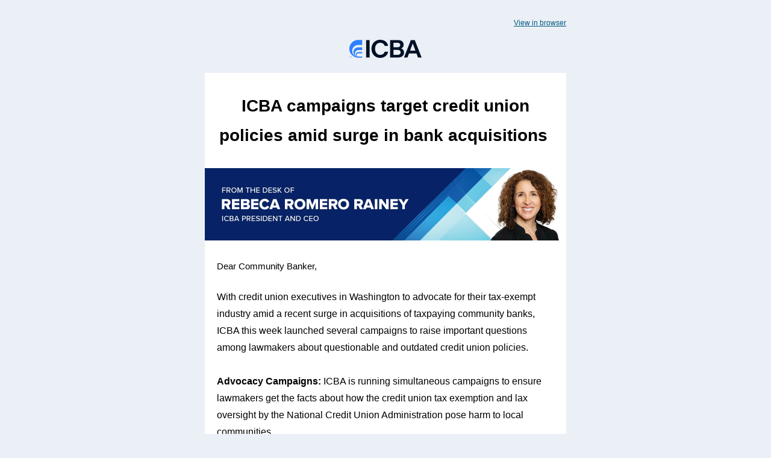

--- FILE ---
content_type: text/html;charset=utf-8
request_url: https://email.icba.org/icba-campaigns-target-credit-union-policies-amid-surge-in-bank-acquisitions
body_size: 5544
content:
<!DOCTYPE html PUBLIC "-//W3C//DTD XHTML 1.0 Transitional //EN" "http://www.w3.org/TR/xhtml1/DTD/xhtml1-transitional.dtd"><html xmlns="http://www.w3.org/1999/xhtml" xmlns:o="urn:schemas-microsoft-com:office:office" xmlns:v="urn:schemas-microsoft-com:vml" lang="en"><head>
    <title>ICBA campaigns target credit union policies amid surge in bank acquisitions&nbsp;</title>
    <meta property="og:title" content="ICBA campaigns target credit union policies amid surge in bank acquisitions&nbsp;">
    <meta name="twitter:title" content="ICBA campaigns target credit union policies amid surge in bank acquisitions&nbsp;">
    
    
    
<meta name="x-apple-disable-message-reformatting">
<meta http-equiv="Content-Type" content="text/html; charset=UTF-8">

<meta http-equiv="X-UA-Compatible" content="IE=edge">

<meta name="viewport" content="width=device-width, initial-scale=1.0">


    <!--[if gte mso 9]>
  <xml>
      <o:OfficeDocumentSettings>
      <o:AllowPNG/>
      <o:PixelsPerInch>96</o:PixelsPerInch>
      </o:OfficeDocumentSettings>
  </xml>
  
  <style>
    ul > li {
      text-indent: -1em;
    }
  </style>
<![endif]-->
<!--[if mso]>
<style type="text/css">
 body, td {font-family: Arial, Helvetica, sans-serif;}
 .hse-body-wrapper-table {background-color: #EAF0F6;padding: 20px 0 !important}
</style>
<![endif]-->


    






      








    


  <meta name="generator" content="HubSpot"><meta property="og:url" content="https://email.icba.org/icba-campaigns-target-credit-union-policies-amid-surge-in-bank-acquisitions"><meta name="robots" content="noindex,follow"><!--[if !((mso)|(IE))]><!-- --><style type="text/css">.moz-text-html .hse-column-container{max-width:600px !important;width:600px !important}
.moz-text-html .hse-column{display:table-cell;vertical-align:top}.moz-text-html .hse-section .hse-size-12{max-width:600px !important;width:600px !important}
@media only screen and (min-width:640px){.hse-column-container{max-width:600px !important;width:600px !important}
.hse-column{display:table-cell;vertical-align:top}.hse-section .hse-size-12{max-width:600px !important;width:600px !important}
}@media only screen and (max-width:639px){img.stretch-on-mobile,.hs_rss_email_entries_table img,.hs-stretch-cta .hs-cta-img{height:auto !important;width:100% !important}
.display_block_on_small_screens{display:block}.hs_padded{padding-left:20px !important;padding-right:20px !important}
ul,blockquote{margin:0;padding:1em 40px} }</style><!--<![endif]--><style type="text/css">#hs_body #hs_cos_wrapper_main a[x-apple-data-detectors]{color:inherit !important;text-decoration:none !important;font-size:inherit !important;font-family:inherit !important;font-weight:inherit !important;line-height:inherit !important}
a{text-decoration:underline}p{margin:0}body{-ms-text-size-adjust:100%;-webkit-text-size-adjust:100%;-webkit-font-smoothing:antialiased;moz-osx-font-smoothing:grayscale}</style></head>
  <body id="hs_body" bgcolor="#EAF0F6" style="margin:0 !important; padding:0 !important; font-family:Arial, sans-serif; font-size:16px; color:#000000; word-break:break-word">
    


<div id="preview_text" style="display:none;font-size:1px;color:#EAF0F6;line-height:1px;max-height:0px;max-width:0px;opacity:0;overflow:hidden;" lang="en">ICBA this week launched several campaigns to raise important questions about questionable and outdated credit union policies.</div>


    
<!--[if gte mso 9]>
<v:background xmlns:v="urn:schemas-microsoft-com:vml" fill="t">
    <v:fill type="tile" size="100%,100%" color="#ffffff"/>
</v:background>
<![endif]-->

    <div class="hse-body-background" style="background-color:#eaf0f6" bgcolor="#eaf0f6" lang="en">
      <table role="presentation" class="hse-body-wrapper-table" cellpadding="0" cellspacing="0" style="border-spacing:0 !important; border-collapse:collapse; mso-table-lspace:0pt; mso-table-rspace:0pt; margin:0; padding:0; width:100% !important; min-width:320px !important; height:100% !important" width="100%" height="100%">
        <tbody><tr>
          <td class="hse-body-wrapper-td" valign="top" style="border-collapse:collapse; mso-line-height-rule:exactly; font-family:Arial, sans-serif; font-size:16px; color:#000000; word-break:break-word; padding-top:20px">
            <div id="hs_cos_wrapper_main" class="hs_cos_wrapper hs_cos_wrapper_widget hs_cos_wrapper_type_dnd_area" style="color: inherit; font-size: inherit; line-height: inherit;" data-hs-cos-general-type="widget" data-hs-cos-type="dnd_area">  <div id="section_1694711413711" class="hse-section hse-section-first" style="padding-left:10px; padding-right:10px">

    
    
    <!--[if !((mso)|(IE))]><!-- -->
      <div class="hse-column-container" style="min-width:280px; max-width:600px; width:100%; Margin-left:auto; Margin-right:auto; border-collapse:collapse; border-spacing:0">
    <!--<![endif]-->
    
    <!--[if (mso)|(IE)]>
      <div class="hse-column-container" style="min-width:280px;max-width:600px;width:100%;Margin-left:auto;Margin-right:auto;border-collapse:collapse;border-spacing:0;">
      <table align="center" style="border-collapse:collapse;mso-table-lspace:0pt;mso-table-rspace:0pt;width:600px;" cellpadding="0" cellspacing="0" role="presentation">
      <tr>
    <![endif]-->

    <!--[if (mso)|(IE)]>
  <td valign="top" style="width:600px;">
<![endif]-->
<!--[if gte mso 9]>
  <table role="presentation" width="600" cellpadding="0" cellspacing="0" style="border-collapse:collapse;mso-table-lspace:0pt;mso-table-rspace:0pt;width:600px">
<![endif]-->
<div id="column_1694711413711_0" class="hse-column hse-size-12">
  <div id="hs_cos_wrapper_module_16947114137092" class="hs_cos_wrapper hs_cos_wrapper_widget hs_cos_wrapper_type_module" style="color: inherit; font-size: inherit; line-height: inherit;" data-hs-cos-general-type="widget" data-hs-cos-type="module">









<div style="overflow:hidden">
<table role="presentation" class="hse-pre-header hse-secondary" width="100%" cellpadding="0" cellspacing="0" style="border-spacing:0 !important; border-collapse:collapse; mso-table-lspace:0pt; mso-table-rspace:0pt; text-align:right; font-family:Arial, sans-serif; font-size:12px; line-height:135%; color:#23496d; margin-bottom:0; padding:0" align="right">
    <tbody>
        <tr>
            
            <td align="right" valign="top" style="border-collapse:collapse; mso-line-height-rule:exactly; color:#000000; word-break:break-word; text-align:right; font-family:Arial, sans-serif; font-size:12px; padding:10px 0; margin-bottom:0; line-height:135%">
                <a href="https://email.icba.org/icba-campaigns-target-credit-union-policies-amid-surge-in-bank-acquisitions?ecid=&amp;utm_source=hs_email&amp;utm_medium=email&amp;_hsenc=p2ANqtz-_Ja1rtlClkFLrBFB-yIdIAruOzPK6giYDHXHmjcZeL98Mntm6Q0AvA0m4ruoYxh8NU3dgH" style="mso-line-height-rule:exactly; color:#005981; font-weight:normal; text-decoration:underline; font-style:normal" data-hs-link-id="0" target="_blank" data-hs-link-id-v2="/lUFptuI">View in browser</a>
            </td>
            
        </tr>
    </tbody>
</table>
</div></div>
</div>
<!--[if gte mso 9]></table><![endif]-->
<!--[if (mso)|(IE)]></td><![endif]-->


    <!--[if (mso)|(IE)]></tr></table><![endif]-->

    </div>
   
  </div>

  <div id="section-0" class="hse-section" style="padding-left:10px; padding-right:10px">

    
    
    <!--[if !((mso)|(IE))]><!-- -->
      <div class="hse-column-container" style="min-width:280px; max-width:600px; width:100%; Margin-left:auto; Margin-right:auto; border-collapse:collapse; border-spacing:0; background-color:#eaf0f6; padding-bottom:15px" bgcolor="#eaf0f6">
    <!--<![endif]-->
    
    <!--[if (mso)|(IE)]>
      <div class="hse-column-container" style="min-width:280px;max-width:600px;width:100%;Margin-left:auto;Margin-right:auto;border-collapse:collapse;border-spacing:0;">
      <table align="center" style="border-collapse:collapse;mso-table-lspace:0pt;mso-table-rspace:0pt;width:600px;" cellpadding="0" cellspacing="0" role="presentation" width="600" bgcolor="#eaf0f6">
      <tr style="background-color:#eaf0f6;">
    <![endif]-->

    <!--[if (mso)|(IE)]>
  <td valign="top" style="width:600px;padding-bottom:15px;">
<![endif]-->
<!--[if gte mso 9]>
  <table role="presentation" width="600" cellpadding="0" cellspacing="0" style="border-collapse:collapse;mso-table-lspace:0pt;mso-table-rspace:0pt;width:600px">
<![endif]-->
<div id="column-0-0" class="hse-column hse-size-12">
  <div id="hs_cos_wrapper_module-0-0-0" class="hs_cos_wrapper hs_cos_wrapper_widget hs_cos_wrapper_type_module" style="color: inherit; font-size: inherit; line-height: inherit;" data-hs-cos-general-type="widget" data-hs-cos-type="module"><table class="hse-image-wrapper" role="presentation" width="100%" cellpadding="0" cellspacing="0" style="border-spacing:0 !important; border-collapse:collapse; mso-table-lspace:0pt; mso-table-rspace:0pt">
  <tbody>
    <tr>
      <td align="center" valign="top" style="border-collapse:collapse; mso-line-height-rule:exactly; font-family:Arial, sans-serif; color:#000000; word-break:break-word; text-align:center; padding:10px 20px; font-size:0px">
        <img alt="ICBA Logo" src="https://email.icba.org/hs-fs/hubfs/Logos%20-%20ICBA/ICBA%20Parent%20Logo.png?upscale=true&amp;width=240&amp;upscale=true&amp;name=ICBA%20Parent%20Logo.png" style="outline:none; text-decoration:none; -ms-interpolation-mode:bicubic; max-width:100%; font-size:16px" width="120" align="middle" srcset="https://email.icba.org/hs-fs/hubfs/Logos%20-%20ICBA/ICBA%20Parent%20Logo.png?upscale=true&amp;width=240&amp;upscale=true&amp;name=ICBA%20Parent%20Logo.png 120w, https://email.icba.org/hs-fs/hubfs/Logos%20-%20ICBA/ICBA%20Parent%20Logo.png?upscale=true&amp;width=480&amp;upscale=true&amp;name=ICBA%20Parent%20Logo.png 240w" sizes="(max-width: 120px) 100vw, 120px">
      </td>
    </tr>
  </tbody>
</table></div>
</div>
<!--[if gte mso 9]></table><![endif]-->
<!--[if (mso)|(IE)]></td><![endif]-->


    <!--[if (mso)|(IE)]></tr></table><![endif]-->

    </div>
   
  </div>

  <div id="section-1" class="hse-section" style="padding-left:10px; padding-right:10px">

    
    
    <!--[if !((mso)|(IE))]><!-- -->
      <div class="hse-column-container" style="min-width:280px; max-width:600px; width:100%; Margin-left:auto; Margin-right:auto; border-collapse:collapse; border-spacing:0; background-color:#ffffff; padding-bottom:20px; padding-top:20px" bgcolor="#ffffff">
    <!--<![endif]-->
    
    <!--[if (mso)|(IE)]>
      <div class="hse-column-container" style="min-width:280px;max-width:600px;width:100%;Margin-left:auto;Margin-right:auto;border-collapse:collapse;border-spacing:0;">
      <table align="center" style="border-collapse:collapse;mso-table-lspace:0pt;mso-table-rspace:0pt;width:600px;" cellpadding="0" cellspacing="0" role="presentation" width="600" bgcolor="#ffffff">
      <tr style="background-color:#ffffff;">
    <![endif]-->

    <!--[if (mso)|(IE)]>
  <td valign="top" style="width:600px;padding-bottom:20px; padding-top:20px;">
<![endif]-->
<!--[if gte mso 9]>
  <table role="presentation" width="600" cellpadding="0" cellspacing="0" style="border-collapse:collapse;mso-table-lspace:0pt;mso-table-rspace:0pt;width:600px">
<![endif]-->
<div id="column-1-0" class="hse-column hse-size-12">
  <table role="presentation" cellpadding="0" cellspacing="0" width="100%" style="border-spacing:0 !important; border-collapse:collapse; mso-table-lspace:0pt; mso-table-rspace:0pt"><tbody><tr><td class="hs_padded" style="border-collapse:collapse; mso-line-height-rule:exactly; font-family:Arial, sans-serif; font-size:16px; color:#000000; word-break:break-word; padding:10px 20px"><div id="hs_cos_wrapper_module-1-0-0" class="hs_cos_wrapper hs_cos_wrapper_widget hs_cos_wrapper_type_module" style="color: inherit; font-size: inherit; line-height: inherit;" data-hs-cos-general-type="widget" data-hs-cos-type="module"><div id="hs_cos_wrapper_module-1-0-0_" class="hs_cos_wrapper hs_cos_wrapper_widget hs_cos_wrapper_type_rich_text" style="color: inherit; font-size: inherit; line-height: inherit;" data-hs-cos-general-type="widget" data-hs-cos-type="rich_text"><h1 style="margin:0; mso-line-height-rule:exactly; line-height:175%; font-family:Tahoma, sans-serif; font-size:28px; text-align:center" align="center">ICBA campaigns target credit union policies amid surge in bank acquisitions&nbsp;</h1></div></div></td></tr></tbody></table>
</div>
<!--[if gte mso 9]></table><![endif]-->
<!--[if (mso)|(IE)]></td><![endif]-->


    <!--[if (mso)|(IE)]></tr></table><![endif]-->

    </div>
   
  </div>

  <div id="section-2" class="hse-section" style="padding-left:10px; padding-right:10px">

    
    
    <!--[if !((mso)|(IE))]><!-- -->
      <div class="hse-column-container" style="min-width:280px; max-width:600px; width:100%; Margin-left:auto; Margin-right:auto; border-collapse:collapse; border-spacing:0; background-color:#ffffff" bgcolor="#ffffff">
    <!--<![endif]-->
    
    <!--[if (mso)|(IE)]>
      <div class="hse-column-container" style="min-width:280px;max-width:600px;width:100%;Margin-left:auto;Margin-right:auto;border-collapse:collapse;border-spacing:0;">
      <table align="center" style="border-collapse:collapse;mso-table-lspace:0pt;mso-table-rspace:0pt;width:600px;" cellpadding="0" cellspacing="0" role="presentation" width="600" bgcolor="#ffffff">
      <tr style="background-color:#ffffff;">
    <![endif]-->

    <!--[if (mso)|(IE)]>
  <td valign="top" style="width:600px;">
<![endif]-->
<!--[if gte mso 9]>
  <table role="presentation" width="600" cellpadding="0" cellspacing="0" style="border-collapse:collapse;mso-table-lspace:0pt;mso-table-rspace:0pt;width:600px">
<![endif]-->
<div id="column-2-0" class="hse-column hse-size-12">
  <div id="hs_cos_wrapper_module-2-0-0" class="hs_cos_wrapper hs_cos_wrapper_widget hs_cos_wrapper_type_module" style="color: inherit; font-size: inherit; line-height: inherit;" data-hs-cos-general-type="widget" data-hs-cos-type="module"><table class="hse-image-wrapper" role="presentation" width="100%" cellpadding="0" cellspacing="0" style="border-spacing:0 !important; border-collapse:collapse; mso-table-lspace:0pt; mso-table-rspace:0pt">
  <tbody>
    <tr>
      <td align="center" valign="top" style="border-collapse:collapse; mso-line-height-rule:exactly; font-family:Arial, sans-serif; color:#000000; word-break:break-word; text-align:center; padding:0px; font-size:0px">
        <img alt="From the Desk of Rebeca Romero Rainey, ICBA President and CEO" src="https://email.icba.org/hs-fs/hubfs/Images%20-%20Logos/Logos%20-%20Templates/Leadership%20Alerts/2021%20Desk%20CEO.jpg?upscale=true&amp;width=1200&amp;upscale=true&amp;name=2021%20Desk%20CEO.jpg" style="outline:none; text-decoration:none; -ms-interpolation-mode:bicubic; max-width:100%; font-size:16px" width="600" align="middle" srcset="https://email.icba.org/hs-fs/hubfs/Images%20-%20Logos/Logos%20-%20Templates/Leadership%20Alerts/2021%20Desk%20CEO.jpg?upscale=true&amp;width=1200&amp;upscale=true&amp;name=2021%20Desk%20CEO.jpg 600w, https://email.icba.org/hs-fs/hubfs/Images%20-%20Logos/Logos%20-%20Templates/Leadership%20Alerts/2021%20Desk%20CEO.jpg?upscale=true&amp;width=2400&amp;upscale=true&amp;name=2021%20Desk%20CEO.jpg 1200w" sizes="(max-width: 600px) 100vw, 600px">
      </td>
    </tr>
  </tbody>
</table></div>
</div>
<!--[if gte mso 9]></table><![endif]-->
<!--[if (mso)|(IE)]></td><![endif]-->


    <!--[if (mso)|(IE)]></tr></table><![endif]-->

    </div>
   
  </div>

  <div id="section-3" class="hse-section" style="padding-left:10px; padding-right:10px">

    
    
    <!--[if !((mso)|(IE))]><!-- -->
      <div class="hse-column-container" style="min-width:280px; max-width:600px; width:100%; Margin-left:auto; Margin-right:auto; border-collapse:collapse; border-spacing:0; background-color:#ffffff; padding-bottom:20px; padding-top:20px" bgcolor="#ffffff">
    <!--<![endif]-->
    
    <!--[if (mso)|(IE)]>
      <div class="hse-column-container" style="min-width:280px;max-width:600px;width:100%;Margin-left:auto;Margin-right:auto;border-collapse:collapse;border-spacing:0;">
      <table align="center" style="border-collapse:collapse;mso-table-lspace:0pt;mso-table-rspace:0pt;width:600px;" cellpadding="0" cellspacing="0" role="presentation" width="600" bgcolor="#ffffff">
      <tr style="background-color:#ffffff;">
    <![endif]-->

    <!--[if (mso)|(IE)]>
  <td valign="top" style="width:600px;padding-bottom:20px; padding-top:20px;">
<![endif]-->
<!--[if gte mso 9]>
  <table role="presentation" width="600" cellpadding="0" cellspacing="0" style="border-collapse:collapse;mso-table-lspace:0pt;mso-table-rspace:0pt;width:600px">
<![endif]-->
<div id="column-3-0" class="hse-column hse-size-12">
  <table role="presentation" cellpadding="0" cellspacing="0" width="100%" style="border-spacing:0 !important; border-collapse:collapse; mso-table-lspace:0pt; mso-table-rspace:0pt"><tbody><tr><td class="hs_padded" style="border-collapse:collapse; mso-line-height-rule:exactly; font-family:Arial, sans-serif; font-size:16px; color:#000000; word-break:break-word; padding:10px 20px"><div id="hs_cos_wrapper_module-3-0-0" class="hs_cos_wrapper hs_cos_wrapper_widget hs_cos_wrapper_type_module" style="color: inherit; font-size: inherit; line-height: inherit;" data-hs-cos-general-type="widget" data-hs-cos-type="module"><div id="hs_cos_wrapper_module-3-0-0_" class="hs_cos_wrapper hs_cos_wrapper_widget hs_cos_wrapper_type_rich_text" style="color: inherit; font-size: inherit; line-height: inherit;" data-hs-cos-general-type="widget" data-hs-cos-type="rich_text"><p style="mso-line-height-rule:exactly; color:#333333; font-family:Helvetica, Arial, sans-serif; font-size:15px; font-weight:normal; line-height:175%; margin-bottom:0px; margin-top:0px; text-align:left" align="left"><span style="font-family: Arial, sans-serif; color: #000000;">Dear Community Banker,</span></p>
<p style="mso-line-height-rule:exactly; color:#333333; font-family:Helvetica, Arial, sans-serif; font-size:14px; font-weight:normal; line-height:175%; margin-bottom:0px; margin-top:0px; text-align:left" align="left">&nbsp;</p>
<div style="mso-line-height-rule:exactly; line-height:175%">
<p style="mso-line-height-rule:exactly; line-height:175%">With credit union executives in Washington to advocate for their tax-exempt industry amid a recent surge in acquisitions of taxpaying community banks, ICBA this week launched several campaigns to raise important questions among lawmakers about questionable and outdated credit union policies.&nbsp;</p>
<p style="mso-line-height-rule:exactly; line-height:175%">&nbsp;</p>
<p style="mso-line-height-rule:exactly; line-height:175%"><strong>Advocacy Campaigns:</strong> ICBA is running simultaneous campaigns to ensure lawmakers get the facts about how the credit union tax exemption and lax oversight by the National Credit Union Administration pose harm to local communities.&nbsp;</p>
<ul style="mso-line-height-rule:exactly; line-height:175%">
<li data-leveltext="" data-font="Symbol" data-listid="3" data-list-defn-props="{&quot;335552541&quot;:1,&quot;335559684&quot;:-2,&quot;335559685&quot;:720,&quot;335559991&quot;:360,&quot;469769226&quot;:&quot;Symbol&quot;,&quot;469769242&quot;:[8226],&quot;469777803&quot;:&quot;left&quot;,&quot;469777804&quot;:&quot;&quot;,&quot;469777815&quot;:&quot;hybridMultilevel&quot;}" aria-setsize="-1" data-aria-posinset="1" data-aria-level="1" style="mso-line-height-rule:exactly"><strong>“Something’s Wrong” Campaign:</strong> As part of ICBA’s ongoing series of digital campaigns on credit unions, ICBA this week launched new targeted ads and a website making clear to consumers that <a href="https://www.creditunionquestions.com/?utm_source=hs_email&amp;utm_medium=email&amp;_hsenc=p2ANqtz-_Ja1rtlClkFLrBFB-yIdIAruOzPK6giYDHXHmjcZeL98Mntm6Q0AvA0m4ruoYxh8NU3dgH" style="mso-line-height-rule:exactly; color:#005981" data-hs-link-id="0" target="_blank" data-hs-link-id-v2="a3odrnG0">“Something’s Wrong”</a> with credit union policy. This new campaign targeting constituents in key states spells out the cost and impact of the credit union tax exemption and directs consumers to a <a href="https://icba.quorum.us/campaign/fairtaxes/?utm_source=hs_email&amp;utm_medium=email&amp;_hsenc=p2ANqtz-_Ja1rtlClkFLrBFB-yIdIAruOzPK6giYDHXHmjcZeL98Mntm6Q0AvA0m4ruoYxh8NU3dgH" style="mso-line-height-rule:exactly; color:#005981" data-hs-link-id="0" target="_blank" data-hs-link-id-v2="D/HXBJTG">grassroots advocacy message</a> they can send their representatives in Washington.&nbsp;</li>
<li data-leveltext="" data-font="Symbol" data-listid="3" data-list-defn-props="{&quot;335552541&quot;:1,&quot;335559684&quot;:-2,&quot;335559685&quot;:720,&quot;335559991&quot;:360,&quot;469769226&quot;:&quot;Symbol&quot;,&quot;469769242&quot;:[8226],&quot;469777803&quot;:&quot;left&quot;,&quot;469777804&quot;:&quot;&quot;,&quot;469777815&quot;:&quot;hybridMultilevel&quot;}" aria-setsize="-1" data-aria-posinset="2" data-aria-level="1" style="mso-line-height-rule:exactly"><strong>Questions for Credit Union Execs:</strong> And as credit union executives meet with members of Congress this week as part of the National Association of Federally-Insured Credit Unions' annual fly-in, ICBA is blanketing congressional offices with <a href="https://www.icba.org/advocacy/articles/nafcu-congressional-caucus/?utm_source=hs_email&amp;utm_medium=email&amp;_hsenc=p2ANqtz-_Ja1rtlClkFLrBFB-yIdIAruOzPK6giYDHXHmjcZeL98Mntm6Q0AvA0m4ruoYxh8NU3dgH" style="mso-line-height-rule:exactly; color:#005981" data-hs-link-id="0" target="_blank" data-hs-link-id-v2="ahzapiak">questions they should ask</a> the industry representatives. In a series of ads targeting Capitol Hill, ICBA is urging lawmakers to question attendees on the credit union industry’s founding mission, tax and regulatory exemptions, acquisitions of taxpaying community banks, and more.&nbsp;</li>
<li data-leveltext="" data-font="Symbol" data-listid="3" data-list-defn-props="{&quot;335552541&quot;:1,&quot;335559684&quot;:-2,&quot;335559685&quot;:720,&quot;335559991&quot;:360,&quot;469769226&quot;:&quot;Symbol&quot;,&quot;469769242&quot;:[8226],&quot;469777803&quot;:&quot;left&quot;,&quot;469777804&quot;:&quot;&quot;,&quot;469777815&quot;:&quot;hybridMultilevel&quot;}" aria-setsize="-1" data-aria-posinset="3" data-aria-level="1" style="mso-line-height-rule:exactly"><strong>FDIC Meeting:</strong> ICBA staff also met this week with FDIC Vice Chairman Travis Hill to discuss the surge in acquisitions. During the meeting, ICBA cited the growth of this troubling trend in recent years and ICBA’s ongoing opposition.</li>
<li data-leveltext="" data-font="Symbol" data-listid="3" data-list-defn-props="{&quot;335552541&quot;:1,&quot;335559684&quot;:-2,&quot;335559685&quot;:720,&quot;335559991&quot;:360,&quot;469769226&quot;:&quot;Symbol&quot;,&quot;469769242&quot;:[8226],&quot;469777803&quot;:&quot;left&quot;,&quot;469777804&quot;:&quot;&quot;,&quot;469777815&quot;:&quot;hybridMultilevel&quot;}" aria-setsize="-1" data-aria-posinset="3" data-aria-level="1" style="mso-line-height-rule:exactly"><strong>Grassroots Resources:</strong> Meanwhile, community bankers can continue to use ICBA’s <a href="https://icba.quorum.us/campaign/46660/?utm_source=hs_email&amp;utm_medium=email&amp;_hsenc=p2ANqtz-_Ja1rtlClkFLrBFB-yIdIAruOzPK6giYDHXHmjcZeL98Mntm6Q0AvA0m4ruoYxh8NU3dgH" style="mso-line-height-rule:exactly; color:#005981" data-hs-link-id="0" target="_blank" data-hs-link-id-v2="FVYyoKOq">Be Heard grassroots action center</a> to call on their members of Congress to hold a hearing on the NCUA’s lax oversight. Additional resources—including fact sheets detailing the state-by-state impact of the credit union tax exemption, a messaging playbook and ICBA white papers, and a customizable op-ed and talking points—are available <a href="https://www.icba.org/our-positions-a-z/credit-union/credit-unions?utm_source=hs_email&amp;utm_medium=email&amp;_hsenc=p2ANqtz-_Ja1rtlClkFLrBFB-yIdIAruOzPK6giYDHXHmjcZeL98Mntm6Q0AvA0m4ruoYxh8NU3dgH" style="mso-line-height-rule:exactly; color:#005981" data-hs-link-id="0" target="_blank" data-hs-link-id-v2="6YZTX9ee">on the ICBA website</a>.&nbsp;&nbsp;</li>
</ul>
<p style="mso-line-height-rule:exactly; line-height:175%"><strong>Rakuten Charter Application:</strong> These efforts come amid a flurry of credit union activity. After ICBA last week submitted a <a href="https://www.icba.org/newsroom/news-and-articles/2023/09/06/icba-seeks-information-from-federal-credit-union-agency-on-rakuten-charter-application?utm_source=hs_email&amp;utm_medium=email&amp;_hsenc=p2ANqtz-_Ja1rtlClkFLrBFB-yIdIAruOzPK6giYDHXHmjcZeL98Mntm6Q0AvA0m4ruoYxh8NU3dgH" rel="noopener" style="mso-line-height-rule:exactly; color:#005981" data-hs-link-id="0" target="_blank" data-hs-link-id-v2="6RvjbplM">Freedom of Information Act request</a> with the NCUA seeking information on whether Rakuten Inc. has applied for a credit union charter, the agency has reportedly confirmed that the “Amazon of Japan” earlier this year filed an application that it withdrew last week. Unlike federal banking regulators, the NCUA does not maintain public databases of organizations and entities that have applied for federal insurance or a national charter, so ICBA requested details following Rakuten’s repeated applications for FDIC deposit insurance as an industrial loan company.&nbsp;</p>
<p style="mso-line-height-rule:exactly; line-height:175%">&nbsp;</p>
<p style="mso-line-height-rule:exactly; line-height:175%"><strong>Surge in Credit Union Bank Acquisitions:</strong> ICBA has also been speaking out as the disturbing trend of credit union acquisitions of community banks has reignited with a series of new deals, including five announced acquisitions in a single week. In a recent <a href="https://www.icba.org/newsroom/news-and-articles/2023/09/01/icba-five-credit-union-acquisitions-of-taxpaying-community-banks-in-one-week-demands-congressional-action?utm_source=hs_email&amp;utm_medium=email&amp;_hsenc=p2ANqtz-_Ja1rtlClkFLrBFB-yIdIAruOzPK6giYDHXHmjcZeL98Mntm6Q0AvA0m4ruoYxh8NU3dgH" style="mso-line-height-rule:exactly; color:#005981" data-hs-link-id="0" target="_blank" data-hs-link-id-v2="V0Zdh2VA">national news release</a>, ICBA noted that nearly 20% of this year’s bank deals are now credit union bank purchases, and we reiterated our calls for Congress to hold hearings on the trend, request a Government Accountability Office study on the credit union industry, and consider an “exit fee” on these taxpayer-subsidized acquisitions.&nbsp;</p>
<p style="mso-line-height-rule:exactly; line-height:175%">&nbsp;</p>
<p style="mso-line-height-rule:exactly; line-height:175%"><strong>Outlook:</strong> While ICBA’s affiliated community banking associations in states such as Minnesota, Mississippi, and Nebraska have achieved notable successes against credit union overreach, our nation’s flawed and outdated credit union policies demand a federal response. ICBA will continue raising a red flag on these failed policies and demanding that Congress respond with meaningful policy changes.&nbsp;</p>
<p style="mso-line-height-rule:exactly; line-height:175%">&nbsp;</p>
<p style="mso-line-height-rule:exactly; line-height:175%">Thank you, community bankers, for all your efforts to address misguided credit union policies. Only by constant diligence and active outreach can we ensure Washington wakes up to the credit union problem, recognizes that something is wrong, and ensures taxpayer funds aren’t used to underwrite financial services consolidation.&nbsp;</p>
</div></div></div></td></tr></tbody></table>
<table role="presentation" cellpadding="0" cellspacing="0" width="100%" style="border-spacing:0 !important; border-collapse:collapse; mso-table-lspace:0pt; mso-table-rspace:0pt"><tbody><tr><td class="hs_padded" style="border-collapse:collapse; mso-line-height-rule:exactly; font-family:Arial, sans-serif; font-size:16px; color:#000000; word-break:break-word; padding:10px 20px"><div id="hs_cos_wrapper_module-3-0-2" class="hs_cos_wrapper hs_cos_wrapper_widget hs_cos_wrapper_type_module" style="color: inherit; font-size: inherit; line-height: inherit;" data-hs-cos-general-type="widget" data-hs-cos-type="module"><div id="hs_cos_wrapper_module-3-0-2_" class="hs_cos_wrapper hs_cos_wrapper_widget hs_cos_wrapper_type_rich_text" style="color: inherit; font-size: inherit; line-height: inherit;" data-hs-cos-general-type="widget" data-hs-cos-type="rich_text"><p style="mso-line-height-rule:exactly; line-height:175%; font-weight:normal">Sincerely,</p></div></div></td></tr></tbody></table>
<div id="hs_cos_wrapper_module-3-0-3" class="hs_cos_wrapper hs_cos_wrapper_widget hs_cos_wrapper_type_module" style="color: inherit; font-size: inherit; line-height: inherit;" data-hs-cos-general-type="widget" data-hs-cos-type="module"><table class="hse-image-wrapper" role="presentation" width="100%" cellpadding="0" cellspacing="0" style="border-spacing:0 !important; border-collapse:collapse; mso-table-lspace:0pt; mso-table-rspace:0pt">
  <tbody>
    <tr>
      <td align="left" valign="top" style="border-collapse:collapse; mso-line-height-rule:exactly; font-family:Arial, sans-serif; color:#000000; word-break:break-word; text-align:left; padding:10px 20px; font-size:0px">
        <img alt="Rebeca_Romero_Rainey_signature_blue" src="https://email.icba.org/hs-fs/hubfs/Rebeca_Romero_Rainey_signature_blue.png?upscale=true&amp;width=500&amp;upscale=true&amp;name=Rebeca_Romero_Rainey_signature_blue.png" style="outline:none; text-decoration:none; -ms-interpolation-mode:bicubic; max-width:100%; font-size:16px" width="250" align="middle" srcset="https://email.icba.org/hs-fs/hubfs/Rebeca_Romero_Rainey_signature_blue.png?upscale=true&amp;width=500&amp;upscale=true&amp;name=Rebeca_Romero_Rainey_signature_blue.png 250w, https://email.icba.org/hs-fs/hubfs/Rebeca_Romero_Rainey_signature_blue.png?upscale=true&amp;width=1000&amp;upscale=true&amp;name=Rebeca_Romero_Rainey_signature_blue.png 500w" sizes="(max-width: 250px) 100vw, 250px">
      </td>
    </tr>
  </tbody>
</table></div>
<table role="presentation" cellpadding="0" cellspacing="0" width="100%" style="border-spacing:0 !important; border-collapse:collapse; mso-table-lspace:0pt; mso-table-rspace:0pt"><tbody><tr><td class="hs_padded" style="border-collapse:collapse; mso-line-height-rule:exactly; font-family:Arial, sans-serif; font-size:16px; color:#000000; word-break:break-word; padding:10px 20px"><div id="hs_cos_wrapper_module-3-0-4" class="hs_cos_wrapper hs_cos_wrapper_widget hs_cos_wrapper_type_module" style="color: inherit; font-size: inherit; line-height: inherit;" data-hs-cos-general-type="widget" data-hs-cos-type="module"><div id="hs_cos_wrapper_module-3-0-4_" class="hs_cos_wrapper hs_cos_wrapper_widget hs_cos_wrapper_type_rich_text" style="color: inherit; font-size: inherit; line-height: inherit;" data-hs-cos-general-type="widget" data-hs-cos-type="rich_text"><p style="mso-line-height-rule:exactly; line-height:175%"><strong>Rebeca Romero Rainey</strong></p>
<p style="mso-line-height-rule:exactly; line-height:175%">President and CEO</p>
<p style="mso-line-height-rule:exactly; line-height:175%">Independent Community Bankers of America</p></div></div></td></tr></tbody></table>
</div>
<!--[if gte mso 9]></table><![endif]-->
<!--[if (mso)|(IE)]></td><![endif]-->


    <!--[if (mso)|(IE)]></tr></table><![endif]-->

    </div>
   
  </div>

  <div id="section-4" class="hse-section hse-section-last" style="padding-left:10px; padding-right:10px; padding-bottom:20px">

    
    
    <!--[if !((mso)|(IE))]><!-- -->
      <div class="hse-column-container" style="min-width:280px; max-width:600px; width:100%; Margin-left:auto; Margin-right:auto; border-collapse:collapse; border-spacing:0; background-color:#eaf0f6; padding-top:30px" bgcolor="#eaf0f6">
    <!--<![endif]-->
    
    <!--[if (mso)|(IE)]>
      <div class="hse-column-container" style="min-width:280px;max-width:600px;width:100%;Margin-left:auto;Margin-right:auto;border-collapse:collapse;border-spacing:0;">
      <table align="center" style="border-collapse:collapse;mso-table-lspace:0pt;mso-table-rspace:0pt;width:600px;" cellpadding="0" cellspacing="0" role="presentation" width="600" bgcolor="#eaf0f6">
      <tr style="background-color:#eaf0f6;">
    <![endif]-->

    <!--[if (mso)|(IE)]>
  <td valign="top" style="width:600px;padding-top:30px;">
<![endif]-->
<!--[if gte mso 9]>
  <table role="presentation" width="600" cellpadding="0" cellspacing="0" style="border-collapse:collapse;mso-table-lspace:0pt;mso-table-rspace:0pt;width:600px">
<![endif]-->
<div id="column-4-0" class="hse-column hse-size-12">
  <div id="hs_cos_wrapper_module-4-0-0" class="hs_cos_wrapper hs_cos_wrapper_widget hs_cos_wrapper_type_module" style="color: inherit; font-size: inherit; line-height: inherit;" data-hs-cos-general-type="widget" data-hs-cos-type="module"><div id="hs_cos_wrapper_module-4-0-0_" class="hs_cos_wrapper hs_cos_wrapper_widget hs_cos_wrapper_type_rich_text" style="color: inherit; font-size: inherit; line-height: inherit;" data-hs-cos-general-type="widget" data-hs-cos-type="rich_text"><div id="footer" style="mso-line-height-rule:exactly; font-family:Arial, sans-serif; text-align:center; font-size:12px; line-height:1.34em; color:#23496d; display:block" align="center"><strong>Independent Community Bankers of America</strong></div>
<div style="mso-line-height-rule:exactly; font-family:Arial, sans-serif; text-align:center; font-size:12px; line-height:1.34em; color:#23496d; display:block" align="center">1615 L Street NW Suite 900<br>Washington, DC 20036<br>United States</div>
<div style="mso-line-height-rule:exactly; font-family:Arial, sans-serif; text-align:center; font-size:12px; line-height:1.34em; color:#23496d; display:block" align="center">866-843-4222</div>
<div style="mso-line-height-rule:exactly; font-family:Arial, sans-serif; text-align:center; font-size:12px; line-height:1.34em; color:#23496d; display:block" align="center"><br>You received this because you are subscribed to Advocacy and News Alerts emails.&nbsp;<br><br>If you need a break from ICBA emails, <a href="https://page.icba.org/icba-email-pause?utm_source=hs_email&amp;utm_medium=email&amp;_hsenc=p2ANqtz-_Ja1rtlClkFLrBFB-yIdIAruOzPK6giYDHXHmjcZeL98Mntm6Q0AvA0m4ruoYxh8NU3dgH" rel="noopener" style="mso-line-height-rule:exactly; color:#005981" data-hs-link-id="0" target="_blank" data-hs-link-id-v2="8FAE7hJj">pause your emails</a>.<br>If this email doesn't fit your interest, <a href="#" rel="noopener" style="mso-line-height-rule:exactly; color:#005981" data-hs-link-id="0" target="_blank" data-hs-link-id-v2="qjPJqCop">update your email subscriptions.</a></div>
<div style="mso-line-height-rule:exactly; font-family:Arial, sans-serif; text-align:center; font-size:8px; line-height:0em; color:#EAF0F6; display:block" align="center"><a href="https://page.icba.org/bot?utm_source=hs_email&amp;utm_medium=email&amp;_hsenc=p2ANqtz-_Ja1rtlClkFLrBFB-yIdIAruOzPK6giYDHXHmjcZeL98Mntm6Q0AvA0m4ruoYxh8NU3dgH" rel="nofollow noopener" style="mso-line-height-rule:exactly; color:#005981" data-hs-link-id="0" target="_blank" data-hs-link-id-v2="/4ZaUoTL"><img src="https://email.icba.org/hs-fs/hubfs/Images%20-%20Logos/Logos%20-%20Templates/Pixel.png?upscale=true&amp;width=2&amp;upscale=true&amp;name=Pixel.png" alt="Pixel" width="1" style="outline:none; text-decoration:none; -ms-interpolation-mode:bicubic; border:none; width:1px; align-text:right" srcset="https://email.icba.org/hs-fs/hubfs/Images%20-%20Logos/Logos%20-%20Templates/Pixel.png?upscale=true&amp;width=2&amp;upscale=true&amp;name=Pixel.png 1w, https://email.icba.org/hs-fs/hubfs/Images%20-%20Logos/Logos%20-%20Templates/Pixel.png?upscale=true&amp;width=4&amp;upscale=true&amp;name=Pixel.png 2w" sizes="(max-width: 1px) 100vw, 1px"></a> <a href="https://page.icba.org/bot?utm_source=hs_email&amp;utm_medium=email&amp;_hsenc=p2ANqtz-_Ja1rtlClkFLrBFB-yIdIAruOzPK6giYDHXHmjcZeL98Mntm6Q0AvA0m4ruoYxh8NU3dgH" rel="nofollow noopener" style="mso-line-height-rule:exactly; color:#EAF0F6; text-decoration:none; align-text:right" data-hs-link-id="1" target="_blank" data-hs-link-id-v2="wgtOwlfu">.</a></div></div></div>
</div>
<!--[if gte mso 9]></table><![endif]-->
<!--[if (mso)|(IE)]></td><![endif]-->


    <!--[if (mso)|(IE)]></tr></table><![endif]-->

    </div>
   
  </div>
</div>
          </td>
        </tr>
      </tbody></table>
    </div>
  
</body></html>